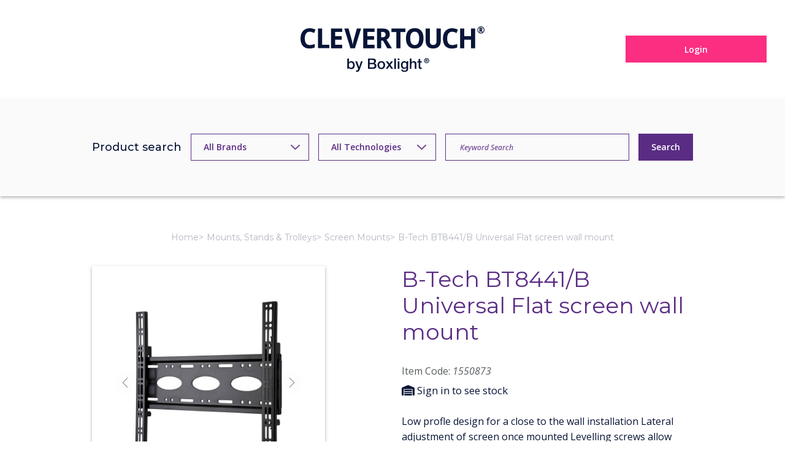

--- FILE ---
content_type: text/html; charset=utf-8
request_url: https://tools.clevertouch.com/mounts-stands-and-trolleys/screen-mounts/btech-bt8441-b-universal-flat-screen-wall-mount
body_size: 33049
content:


<!DOCTYPE html>
<html lang="en">
<head>
    <meta charset="UTF-8">
    <meta name="viewport" content="width=device-width, initial-scale=1.0">
    <!-- Bootstrap CSS -->
    <link href="/css/bootstrap.min.css?v=10.1" rel="stylesheet">
    <!-- Custom CSS -->
    <link rel="stylesheet" href="/css/style.css?v=1.2">
    <link href="/css/pie.css" rel="stylesheet" />
    <!-- jQuery JS - Load here so $ works reliably -->
    <script src="https://code.jquery.com/jquery-3.6.4.min.js"></script>
    <!-- Used for datepickers, etc -->
    <script src="https://code.jquery.com/ui/1.13.2/jquery-ui.js"></script>
    <link rel="stylesheet" href="https://code.jquery.com/ui/1.13.2/themes/base/jquery-ui.css">

    <link rel="canonical" href="/mounts-stands-and-trolleys/screen-mounts/btech-bt8441-b-universal-flat-screen-wall-mount" />
    <meta name="Description" content='B-Tech BT8441/B Universal Flat screen wall mount' />
    <meta name="Keywords" content='screen, btech, universal, screws, pole, mounting, mount, flat' />
    <meta name="Author" content='Clevertouch Ltd' />
    <meta name="Owner" content='Clevertouch Ltd' />
    <meta name="robots" content="INDEX,FOLLOW" />
    <meta http-equiv="cleartype" content="on" />
    <!--Open Graph Values-->
    <meta id="mpTitle" property="og:title" content=""></meta>
    <meta id="mpDescription" property="og:description" content=""></meta>
    <meta id="mpImage" property="og:image" content=""></meta>
    <meta id="mpURL" property="og:url" content=""></meta>

    <title>B-Tech BT8441/B Universal Flat screen wall mount // Clevertouch Tools</title>

    <link rel="apple-touch-icon" sizes="180x180" href="/images/apple-touch-icon.png">
	<link rel="icon" type="image/png" sizes="32x32" href="/images/favicon-32x32.png">
	<link rel="icon" type="image/png" sizes="16x16" href="/images/favicon-16x16.png">
	<link rel="icon" type="image/png" sizes="192x192" href="/images/android-chrome-192x192.png">
	<link rel="icon" type="image/png" sizes="512x512" href="/images/android-chrome-512x512.png">
	<link rel="manifest" href="/images/site.webmanifest">
	<link rel="mask-icon" href="/images/safari-pinned-tab.svg" color="#2b5797">
	<meta name="msapplication-TileColor" content="#2b5797">
	<meta name="theme-color" content="#ffffff">
</head>
<body id="hgcBody" class=" prod dept257 cat1057">
    <form name="form1" method="post" action="./btech-bt8441-b-universal-flat-screen-wall-mount" id="form1">
<div>
<input type="hidden" name="ScriptManager1_TSM" id="ScriptManager1_TSM" value="" />
<input type="hidden" name="__EVENTTARGET" id="__EVENTTARGET" value="" />
<input type="hidden" name="__EVENTARGUMENT" id="__EVENTARGUMENT" value="" />
<input type="hidden" name="__LASTFOCUS" id="__LASTFOCUS" value="" />
<input type="hidden" name="__VIEWSTATE" id="__VIEWSTATE" value="/[base64]/[base64]/VCPVarKDy+ezVQp92FaJt5s" />
</div>

<script type="text/javascript">
//<![CDATA[
var theForm = document.forms['form1'];
if (!theForm) {
    theForm = document.form1;
}
function __doPostBack(eventTarget, eventArgument) {
    if (!theForm.onsubmit || (theForm.onsubmit() != false)) {
        theForm.__EVENTTARGET.value = eventTarget;
        theForm.__EVENTARGUMENT.value = eventArgument;
        theForm.submit();
    }
}
//]]>
</script>


<script src="/WebResource.axd?d=h3_CKyKeh6Hrfpj0W13DJbem41PXRD3vFBp6pl1AX5fpgW1Z8C7L9httItyqJZNLFLbOm0jyfccLCNXZOFQ_kUCeAZrdg6cnqQ6oOsYbuXQ1&amp;t=638901807720898773" type="text/javascript"></script>

<link class='Telerik_stylesheet' type='text/css' rel='stylesheet' href='/WebResource.axd?d=4O0QGpFrhy_DcPJbYhhsDIjJ3JBWBsZ2phX5NCDMcpI4YFUD06p2OQ2o6PmJ5zJih8kz38IVL7Tmb74XxClMTXTMBdA4EDhx8YT3qxqdSNOQjSTuffw097YdDwr0Z5l9s7OYFvijfGFnerv0oVqAkQ2&amp;t=637144935000000000' />
<script src="/Telerik.Web.UI.WebResource.axd?_TSM_HiddenField_=ScriptManager1_TSM&amp;compress=1&amp;_TSM_CombinedScripts_=%3b%3bSystem.Web.Extensions%2c+Version%3d4.0.0.0%2c+Culture%3dneutral%2c+PublicKeyToken%3d31bf3856ad364e35%3aen-GB%3a64455737-15dd-482f-b336-7074c5c53f91%3aea597d4b%3ab25378d2%3bTelerik.Web.UI%2c+Version%3d2020.1.114.40%2c+Culture%3dneutral%2c+PublicKeyToken%3d121fae78165ba3d4%3aen-GB%3a2a883c61-eb2f-4e1b-9869-daa2e00f600e%3a16e4e7cd%3aed16cbdc%3a33715776%3af7645509%3a24ee1bba%3ac128760b%3a1e771326%3a88144a7a%3aeaae47ab" type="text/javascript"></script>
<script type="text/javascript">
//<![CDATA[
if (typeof(Sys) === 'undefined') throw new Error('ASP.NET Ajax client-side framework failed to load.');
//]]>
</script>

<div>

	<input type="hidden" name="__VIEWSTATEGENERATOR" id="__VIEWSTATEGENERATOR" value="CA0B0334" />
	<input type="hidden" name="__EVENTVALIDATION" id="__EVENTVALIDATION" value="/wEdACBmZAakcw9bD9f7s4XSCpjlzn+Nxz4GAisH9WC1s3fNKY74L2zauxhnwh8XKZ2Pb35tn10Fy0s7c+U97HsuH7mKFR2M+isWuknf6KoKbe/[base64]/QVc88P8pRPsT2aVMlo9hYUe+tMuXoUm2hZE2DIQYQo3MMCNolicQpAh167NJBaCELUNExECzU1c4pNUgFp5pJG2+f/3h9ApfPB5gNROUmMFfkDE0AjaNtf2Ll95Z6M05prGrOeQkmrwju8xl3FS4sb6aUK9mYcl3THwU9ATGPrK8rxLrqG15Km6Q7Excltk2Kvfyj3BT44pgYfv4a+6FQ46IdOk2dKQKpoQy8BXK6HyeLSncMd683FwwMWuGexzCt82gWbm9D+YM/ZrrUYlgqZPm8OysyNRAhXVrfZ1y7+YF7a30kEvQnRWaUd2duzH+tJM" />
</div>
        <script type="text/javascript">
//<![CDATA[
Sys.WebForms.PageRequestManager._initialize('ScriptManager1', 'form1', ['tctl00$rptMessagesPanel','','tctl02$ddlDeptsPlusCatsPanel','','tctl02$RadSearchBox1Panel','','tctl02$ddlBrandPanel','','tctl00_RadAjaxManager1SU',''], ['ctl00$rptMessages','','ctl02$ddlBrand','','ctl02$ddlDeptsPlusCats',''], [], 90, '');
//]]>
</script>

        <!-- 2020.1.114.40 --><div id="ctl00_RadAjaxManager1SU">
	<span id="ctl00_RadAjaxManager1" style="display:none;"></span>
</div>

        <noscript>
            <div id="no-js" class="top-bar">
                <div>
                    This website will not work correctly as <strong>you have disabled JavaScript</strong>. Please enable JavaScript to use our website.
                </div>
            </div>
        </noscript>

        <style>
            .top-bar {
                padding: 15px;
                color: #fff;
                background-color: #181b35;
            }
        </style>

        

        
<header>
        <div class="container">            
            <div class="menu">                
                
                
            </div>
            <a href="https://clevertouch.com" class="logo"><img src="/images/Clevertouch_by_Boxlight_Logo_Colour.svg" alt=""></a> 
            
            <a id="ctl00_hlLogin" class="btn btn-pink logout-btn" href="/login">Login</a>
                                 
          </div>
    </header>
    <!-- End Header -->


    <div class="RadAjaxPanel" id="ctl00_rptMessagesPanel">

</div>





        
<style>
    .search-field {
        width: 300px;
        background-color: var(--light-grey);
        padding: 0 0px;
        font-size: 12px;
        font-weight: 600;
    }

    @media(max-width:980px) {
        .search-field {
            width: 90%;
        }
    }

    @media(max-width:594px) {
        .search-field {
            width: 100%;
        }
    }

    .rsbInput {
        height: 42.4px !important;        
    }

    .rsbInput::placeholder {       
        font: inherit;
    }

    .rsbInner {
        border: 0.75px solid var(--primary) !important;
        border-color: var(--primary) !important;
        
        color: var(--primary) !important;
        padding: 0 calc(var(--input-padding)* 2) 0 var(--input-padding) !important;        
    }

    .rsbSlide {
  margin-top: 12px;
  max-width: 665px;
  background: white;
  padding: 5px 0;
  margin: 2px 0 0;
  border: 1px solid rgba(0, 0, 0, 0.15);
  border-radius: 4px;
  box-shadow: 0 6px 12px rgba(0, 0, 0, 0.175);
  background-clip: padding-box;
  border-top-right-radius: 0;
  border-top-left-radius: 0;
  margin-right: 10px;
}
.rsbSlide .rsbPopup {
  padding: 0 !important;
  border: 0 !important;
  width: 450px;
}
.rsbSlide .rsbPopup .rsbListItem {
  background-color: white;
  border-bottom: dashed 1px #c0c0c0;
}
.rsbSlide .rsbPopup .rsbListItemHovered {
  background-color: #eaeaea;
  cursor: pointer;
}
.rsbSlide .rsbPopup .search-panel-item {
  padding: 10px;
}
.rsbSlide .rsbPopup .search-panel-item:before,
.rsbSlide .rsbPopup .search-panel-item:after {
  content: " ";
  display: table;
}
.rsbSlide .rsbPopup .search-panel-item:after {
  clear: both;
}
.rsbSlide .rsbPopup .search-panel-item:before,
.rsbSlide .rsbPopup .search-panel-item:after {
  content: " ";
  display: table;
}
.rsbSlide .rsbPopup .search-panel-item:after {
  clear: both;
}
.rsbSlide .rsbPopup .search-panel-item .search-panel-img {
  float: left;
  margin-right: 15px;
}
.rsbSlide .rsbPopup .search-panel-item .search-panel-img img {
  max-width: 100%;
}
.rsbSlide .rsbPopup .search-panel-item .search-panel-title small {
  color: #777777;
  display: block;
}
@media (max-width: 425px) {
  .rsbSlide .rsbPopup {
    width: 310px;
  }
}
    
</style>
<section class="search-section">
    <div class="container">
        <div class="row align-items-center justify-content-center">
            <div class="col-md-auto">
                <p class="fs-lg secondary-font fw-medium">Product search</p>
            </div>
            <div class="col-sm">
                <div class="RadAjaxPanel" id="ctl02_ddlBrandPanel">
	<select name="ctl02$ddlBrand" onchange="javascript:setTimeout(&#39;__doPostBack(\&#39;ctl02$ddlBrand\&#39;,\&#39;\&#39;)&#39;, 0)" id="ctl02_ddlBrand" class="select-primary">
		<option selected="selected" value="-1">All Brands</option>
		<option value="3934">B-Tech</option>
		<option value="2590">Clevertouch</option>
		<option value="6378">Conen</option>
		<option value="6124">Roth</option>
		<option value="2578">Sahara</option>

	</select>
</div>
            </div>
            <div class="col-sm">
                <div class="RadAjaxPanel" id="ctl02_ddlDeptsPlusCatsPanel">
	<select name="ctl02$ddlDeptsPlusCats" onchange="javascript:setTimeout(&#39;__doPostBack(\&#39;ctl02$ddlDeptsPlusCats\&#39;,\&#39;\&#39;)&#39;, 0)" id="ctl02_ddlDeptsPlusCats" class="select-primary">
		<option selected="selected" value="">All Technologies</option>
		<option value="c1052">Active Speakers</option>
		<option value="d256">Audio Solutions</option>
		<option value="c1060">Bracket &amp; Mount Accessories</option>
		<option value="c1061">Cable Kits</option>
		<option value="c1086">Collaboration Solutions</option>
		<option value="c1029">Commercial Displays</option>
		<option value="d258">Connectivity</option>
		<option value="d250">Digital Signage</option>
		<option value="c1022">Interactive Accessories</option>
		<option value="d249">Interactive Technologies</option>
		<option value="d251">Large Format Displays</option>
		<option value="c1015">Large Format Interactive Displays</option>
		<option value="c1058">Mechanical Lifts</option>
		<option value="d257">Mounts, Stands &amp; Trolleys</option>
		<option value="c1056">Projector Mounts</option>
		<option value="d265">Room Booking</option>
		<option value="c1101">Room Booking Panels</option>
		<option value="c1057">Screen Mounts</option>
		<option value="c1026">Signage Players</option>
		<option value="c1027">Signage Solutions</option>
		<option value="c1055">Trolleys and Stands</option>
		<option value="c1075">Whiteboard / Interactive Board Mounts</option>

	</select>
</div>
            </div>
            <div class="col-lg-auto">
                <div class="search-form">
                    <div class="row">
                        <div class="col-sm">
                            <div class="RadAjaxPanel" id="ctl02_RadSearchBox1Panel">
	<div id="ctl02_RadSearchBox1" class="RadSearchBox RadSearchBox_Default search-field">
		<span class="rsbInner"><input class="rsbInput radPreventDecorate rsbEmptyMessage" type="text" value="Keyword Search" name="ctl02_RadSearchBox1" id="ctl02_RadSearchBox1_Input" /></span><div class="rsbSlide" style="display:none;">
			<div class="rsbPopup rsbPopup_Default">

			</div>
		</div><input id="ctl02_RadSearchBox1_ClientState" name="ctl02_RadSearchBox1_ClientState" type="hidden" />
	</div>
</div>
                            <!--
                            <input type="text" class="form-control" placeholder="Keyword Search">-->
                        </div>
                        <div class="col-sm-auto">
                            <input type="submit" name="ctl02$lbSearch" value="Search" id="ctl02_lbSearch" class="btn btn-primary" />
                        </div>
                    </div>
                </div>
            </div>
        </div>
    </div>
</section>
<!-- End Search Section -->




        <main>
            
<style>
    @media (max-width: 725px) {
        .breadcrumb {
            display: none;
        }
    }

</style>
<section>
    <div class="container">
        <div class="pb-gutter">
            <ol class="breadcrumb">
                <li class='breadcrumb-item'><a href='https://tools.clevertouch.com/' target='' title='Go to the Homepage'>Home</a></li><li class='breadcrumb-item'><a href='/mounts-stands-and-trolleys' target='' title=''>Mounts, Stands & Trolleys</a></li><li class='breadcrumb-item'><a href='/mounts-stands-and-trolleys/screen-mounts' target='' title=''>Screen Mounts</a></li><li class='breadcrumb-item active'>B-Tech BT8441/B Universal Flat screen wall mount</li>
            </ol>
        </div>
    </div>
</section>

            
            
<section>
    <div class="container">
        <div class="single-product">
            <div class="single-product-block">
                <div class="row">
                    <div class="col-lg-6">
                        <figure>
                            <div id="carousel" class="carousel slide" data-bs-ride="carousel">
                                
                                        <div class="carousel-indicators">
                                    
                                        <button type="button" data-bs-target="#carousel" data-bs-slide-to="0" class="active" aria-current="true" aria-label="Slide"></button>
                                    </div>
                                
                                        <div class="carousel-inner">
                                    
                                        <div class="carousel-item active">
                                            <img class='d-block w-100' src="https://tools.clevertouch.com/UsedImages/Product_bt8441-2-3300-3000.jpg" alt="Gallery Photo" title="" border="0"/>
                                        </div>
                                    
                                        </div>
                                <button class="carousel-control-prev" type="button" data-bs-target="#carousel" data-bs-slide="prev">
                                    <span class="carousel-control-prev-icon" aria-hidden="true"></span>
                                    <span class="visually-hidden">Previous</span>
                                </button>
                                        <button class="carousel-control-next" type="button" data-bs-target="#carousel" data-bs-slide="next">
                                            <span class="carousel-control-next-icon" aria-hidden="true"></span>
                                            <span class="visually-hidden">Next</span>
                                        </button>
                                    
                            </div>
                        </figure>
                    </div>

                    <div class="col-lg-6">
                        <article>
                            <h2 class="primary">
                                B-Tech BT8441/B Universal Flat screen wall mount</h2>
                            <p class="align-text-bottom text-muted mb-2">
                                Item Code: <em>
                                    1550873</em>
                            </p>
                            <div class="stock">
                                <i class='fas fa-warehouse'></i>&nbsp;Sign in to see stock
                            </div>
                            <br />
                            <!-- Description 
                            <p class="fw-semibold fs-lg mb-10">Description</p>-->
                            <p id="ctl04_Description" class="description"><p>Low profle design for a close to the wall installation
Lateral adjustment of screen once mounted
Levelling screws allow adjustment of screen height
Compatible with B-Tech's collar and pole system for pole mounting screens
Security locking screws help prevent unauthorised removal of screens
Simple ‘hook-on’ installation
All mounting hardware included</p>
</p>
                            <!-- YouTube -->
                            


                            

                            
                            
                            

                        </article>
                    </div>
                </div>
            </div>
            <div class="single-product-block">
                <div class="row">
                    <div class="col-lg-6">
                        <!-- Support -->
                        

                        <!-- Resources -->
                        
                                <p class="fw-semibold fs-lg mb-20 primary">Spec sheets & flyers</p>
                                <p class="mb-20  align-items-center">
                            
                                <a id="ctl04_rptResources_ctl01_hlResource" title="Click to Download" class="download text-color" href="../../UploadedSpecSheets/BT8441SpecSheet.pdf" target="_blank"><i class='fa fa-download'></i> BT8441SpecSheet.pdf</a><br />
                            
                                </p>
                            

                        

                        
                    </div>
                    <div class="col-lg-6">
                        <div class="product-details">
                            <p id="ctl04_litWDTitle" class="product-detail-header">Weight &amp; Dimensions</p>
                            <ul>
                                
                                
                                <li id="ctl04_pnlBoxedWeight">
                                    <p class="fw-semibold">Boxed Weight</p>
                                    <p>3.04 kg</p>
                                </li>
                                <li id="ctl04_pnlBoxed">
                                    <p class="fw-semibold">Boxed Dimensions</p>
                                    <p>H 42 mm x W 166 mm x D 535 mm</p>
                                </li>
                                
                                
                            </ul>
                            <p class='product-detail-header'>Warranty</p><ul><li><p class='fw-semibold'>Warranty UK Mainland</p><p>10 years RTB</p></li></ul><p class='product-detail-header'>Other Features</p><ul><li><p class='fw-semibold'>Brand</p><p>B-Tech</p></li></ul><p class='product-detail-header'>Flat Panel Wall Mounts</p><ul><li><p class='fw-semibold'>Recommended Screen Size</p><p>39-55 "</p></li><li><p class='fw-semibold'>Max Screen Weight</p><p>80 kg</p></li></ul>
                        </div>
                    </div>
                </div>
            </div>
            <div class="row">
                
            </div>
        </div>
    </div>
</section>




            
            
            <!-- End Section -->
        </main>
        <!-- End Main -->

        
<footer>
			<div class="footer">
				<div class="footer__upper">
					<div class="container">
						<div class="row">
							<div class="col-sm-2">
								<div class="footer__upper__nav">
									<h6>MARKETING RESOURCES</h6>
									<nav>
										<ul>
											<li><a href="https://portal.clevertouch.com/product">Search by products</a></li>
											<li><a href="https://portal.clevertouch.com/sector">Search by sectors</a></li>
											<li><a href="https://portal.clevertouch.com/all-files">Search all files</a></li>
											<li><a href="https://portal.clevertouch.com/Brand-Tool-Kit">Brand Tool Kit</a></li>
											<li><a href="https://portal.clevertouch.com/your-profile">Branded Company Profile</a></li>
										</ul>
									</nav>
								</div>
							</div>
							<div class="col-sm-2">
								<div class="footer__upper__nav">
									<h6>TOOLS</h6>
									<nav>
										<ul>
											<li><a href="https://tools.clevertouch.com/projectlogs">Log an opportunity</a></li>
											<li><a href="https://tools.clevertouch.com/info">Download Firmware</a></li>
											<li><a href="https://tools.clevertouch.com/info">Warranty Checker</a></li>
											<li><a href="https://tools.clevertouch.com/products">Product Store</a></li>											
											<li><a href="https://tools.clevertouch.com/target">Targets</a></li>
											<li><a href="https://tools.clevertouch.com/datafeeds">Data Feeds</a></li>											
											<li><a href="https://tools.clevertouch.com/customerdetailsedit">Company Details</a></li>
										</ul>
									</nav>
								</div>
							</div>
							<div class="col-sm-2">
								<div class="footer__upper__social">
									<h6>FOLLOW US</h6>
									<p>
										<a href="https://www.youtube.com/c/Clevertouch" target="_blank"><img src="https://clevertouch.com/assets_frontend/ct/Youtube.svg"> YouTube</a>
									</p>
									<p>
										<a href="https://www.facebook.com/clevertouch/" target="_blank"><img src="https://clevertouch.com/assets_frontend/ct/facebook%20with%20circle.svg"> Facebook</a>
									</p>
									<p>
										<a href="https://twitter.com/myClevertouch" target="_blank"><img src="https://clevertouch.com/assets_frontend/ct/twitter%20with%20circle.svg"> Twitter</a>
									</p>
									<p>
										<a href="https://www.linkedin.com/company/clevertouch-touchscreens/" target="_blank"><img src="https://clevertouch.com/assets_frontend/ct/linkedin.svg"> Linkedin</a>
									</p>
									<p>
										<a href="https://www.instagram.com/MyClevertouch/" target="_blank"><img src="https://clevertouch.com/assets_frontend/ct/instagram-ctt-.svg"> Instagram</a>
									</p>
								</div>
							</div>
							<div class="col-sm-3 col-xl-2">
								<div class="footer__upper__actions">
									<h6>GET IN TOUCH</h6>
									<p><a class="btn w-100 btn-pink" href="https://www.clevertouch.com/contact-us">Contact us</a></p>
									<h6>JOIN OUR NEWSLETTER LIST</h6>
									<p><a class="btn w-100 btn-teal" href="https://www.clevertouch.com/newsletter">Sign up</a></p>
								</div>
							</div>
							<div class="col-sm-3 offset-sm-0 offset-xl-1">
								<div class="footer__upper__logo-accreditations">
									<img class="footer__upper__logo" src="https://www.clevertouch.com/assets_frontend/ct/Clevertouch%20by%20Boxlight_Logo_White.svg" alt="Clevertouch Reseller Portal logo">

									<div class="footer__upper__accreditations">
										<p class="mb-2">
											<img alt="ISO 9001 / 14001 ISO/IEC27001" style="max-width:100%;" width="232" src="https://www.clevertouch.com/files/library/svgs/footer/BSI_ISO%20Logo_White.svg">
										</p>
										<p class="mb-2"><img alt="Cyber essentials compliant" style="max-width:100%;" width="48" src="https://www.clevertouch.com/files/library/images/footer/Cyber%20Essentials_logo_Footer_01.webp"></p>
										<h2 class="mb-2" style="color:#e5da31">Need to talk to us?</h2>
										<h4 style="color: rgb(255, 255, 255);">Call us on: 020&nbsp;8319&nbsp;7700.</h4>
									</div>
								</div>
							</div>
						</div>
					</div>
				</div>
				<div class="footer__lower">
					<div class="container">
						<div class="footer__lower__content">
							<p class="text-white">
								UK VAT Number: GB 299 4892 75
							</p>
							<p class="text-white">
								Registered Address: Unit 4, Blueprint, Church Manorway, Erith, Kent, DA8 1DG, United Kingdom
							</p>
							<p class="text-white">
								Clevertouch is a registered trademark. Registration number 01589671.
							</p>							
							<p class="text-white">
								Sahara Presentation Systems Limited, a division of Boxlight Corporation. © 2021 Clevertouch All rights reserved | <a href="https://www.clevertouch.com/terms-and-conditions">Terms of Use</a> | <a href="https://www.clevertouch.com/clevertouch-technologies-privacy-policy">Privacy Policy</a> | <a href="https://www.clevertouch.com/clevertouch-technologies-cookies-policy">Cookies Policy</a> | <a href="https://www.clevertouch.com/about/security/data-processing-addendum">Data Processing Addendum</a> | <a href="https://www.clevertouch.com/slaverypolicy">Modern Slavery Policy</a>
							</p>			
						</div>
					</div>
				</div>
			</div>
		</footer>







        <!-- Bootstrap JS -->
        <script src="/js/bootstrap.bundle.min.js"></script>
        <!-- Fontawesome Icons JS -->
        <script src="/js/all.min.js"></script>
        <!-- Custom JS -->
        <script src="/js/index.js"></script>

        
        <!-- Google Analytics -->
        
    

<script type="text/javascript">
//<![CDATA[
window.__TsmHiddenField = $get('ScriptManager1_TSM');Sys.Application.add_init(function() {
    $create(Telerik.Web.UI.RadAjaxManager, {"_updatePanels":"","ajaxSettings":[{InitControlID : "ctl00_rptMessages",UpdatedControls : [{ControlID:"ctl00_rptMessages",PanelID:""}]},{InitControlID : "ctl02_ddlBrand",UpdatedControls : [{ControlID:"ctl02_ddlDeptsPlusCats",PanelID:""},{ControlID:"ctl02_RadSearchBox1",PanelID:""}]},{InitControlID : "ctl02_ddlDeptsPlusCats",UpdatedControls : [{ControlID:"ctl02_ddlBrand",PanelID:""},{ControlID:"ctl02_RadSearchBox1",PanelID:""}]}],"clientEvents":{OnRequestStart:"",OnResponseEnd:""},"defaultLoadingPanelID":"","enableAJAX":true,"enableHistory":false,"links":[],"styles":[],"uniqueID":"ctl00_RadAjaxManager1","updatePanelsRenderMode":1}, null, null, $get("ctl00_RadAjaxManager1"));
});

var callBackFrameUrl='/WebResource.axd?d=TSyDgmrJgdvBgCQ6HNiinNPPKHhVhWSHCDV5Mo7P4jSa5hoBzqeIy5P0J8ECXroLuIkkr20qSaVZXP5-sFLXME51ib_S9FRpBD2qtaINSkk1&t=638901807720898773';
WebForm_InitCallback();Sys.Application.add_init(function() {
    $create(Telerik.Web.UI.RadSearchBox, {"_emptyMessage":"Keyword Search","_postBackOnSearch":true,"_postBackReference":"__doPostBack(\u0027ctl02$RadSearchBox1\u0027,\u0027arguments\u0027)","_showAllResultsText":"Show All Results","_showSearchButton":false,"_skinName":"Default","_uniqueId":"ctl02$RadSearchBox1","clientStateFieldID":"ctl02_RadSearchBox1_ClientState","dropDownHeight":"400px"}, null, null, $get("ctl02_RadSearchBox1"));
});
//]]>
</script>
</form>
</body>
</html>


--- FILE ---
content_type: text/css
request_url: https://tools.clevertouch.com/css/style.css?v=1.2
body_size: 12366
content:
/* Import Styles */
@import url('./base.css');
@import url('./typography.css');
@import url('./color.css');
@import url('./component.css');

/* Variable */
:root{

    /* Header */
    --header-height:16rem;

}
@media(width < 1200px){
    :root{

        /* Header */
        --header-height:14rem;
    
    }
}
@media(width < 992px){
    :root{

        /* Header */
        --header-height:10rem;
    
    }
}

.price {
    font-family: 'Inter', -apple-system, BlinkMacSystemFont, system-ui, sans-serif;
    display: block;
    align-items: baseline;
    margin: 1rem 0;
    font-size: 2.0rem;   
    font-weight: 600;    
    line-height: 1;
}

.stock {
    display: block;
    align-items: center;
    margin-top: 0.5rem;
    font-size: 1.7rem;    
    font-weight: 400;
}


.form-actions {
    border-top: 0.20rem solid var(--secondary);
    padding-top: 1rem;
}

/* Header - Start */
header{min-height: var(--header-height); background-color: white; padding: calc(var(--gutter) / 2) 0; position: relative; z-index: 999; display: flex; align-items: center;} 
header .container{display: flex; flex-direction: column; align-items: center; justify-content: center; gap: calc(var(--gutter) / 2);}
header .logo img{width: 300px; max-width: 30.9rem;}
header .logout-btn{position: absolute; right: var(--gutter); top: 50%; transform:translateY(-50%); min-width: 23rem;}
header .portal-btn{position: absolute; left: var(--gutter); top: 50%; transform:translateY(-50%); min-width: 23rem;}
@media(width < 1200px){
    header .logo img{max-width: 25rem;}
}
@media(width < 992px){
    header .logo img{max-width: 20rem;}
    header .logout-btn{min-width: auto;}
    header .portal-btn{min-width: auto;}
}
@media(width < 576px){
    header .logout-btn{position: static; transform: none;}
    header .portal-btn{position: static; transform: none;}
}
/* Header - End */

/* Search - Start */
.search-section{min-height: 16rem; background-color: var(--light-grey); box-shadow: var(--box-shadow); padding: var(--gutter) 0; display: flex; align-items: center;}
.search-section .row{--bs-gutter-x:calc(var(--gutter) / 2); --bs-gutter-y:calc(var(--gutter) / 2);}
.search-section select{width: 100%; background-color: var(--light-grey);}
.search-form .form-control{min-width: 35rem;}
.search-form .btn{width: 100%;}
@media(width < 1200px){
    .search-form .form-control{min-width: 25rem;}
}
/* Search - End */

/* Main - Start */
main{padding: 6rem 0;}
/* Main - End */

/* Footer - Start */
footer{background-color: var(--tertiary); padding: 7rem 0;}
footer .container{max-width: 100%;}
.social-media{max-width: 21rem;}
.social-media > p{color: white; font-weight: 700; font-size: var(--fs-sm); text-transform: uppercase; line-height: 1; padding-bottom: 1rem; border-bottom: .1rem solid #1CACA9;}
.social-media > p:not(:last-child){margin-bottom: 1rem;}
.social-media ul li{display: flex;}
.social-media ul li:not(:last-child){margin-bottom: 1rem;}
.social-media ul li a{display: flex; align-items: center; gap: .5rem; line-height: 1; font-size: var(--fs-sm); color: white;}
.social-media ul li a span{display: grid; place-items: center; width: 2.4rem; height: 2.4rem; background-color: white; border-radius: 100%; color: var(--text-color); font-size: var(--fs-sm);}
.footer-logo img{max-width: 37rem;}
.social-media ul li a, .social-media ul li a span{transition: all 150ms linear;}
.social-media ul li a:hover{color: var(--secondary);}
.social-media ul li a:hover span{background-color: var(--secondary); color: white;}
@media(width < 992px){
    .footer-logo img{max-width: 30rem;}
}
@media(width < 768px){
    .footer-logo img{max-width: 25rem;}
}
@media(width < 576px){
    .footer-logo img{max-width: 20rem;}
    .social-media{max-width: 100%;}
}
/* Footer - End */

/* Single Product - Start */
.single-product-block:not(:last-child){margin-bottom: 4rem;}
.single-product figure{max-width: 38rem; aspect-ratio: 1; background-color: white; padding: var(--gutter); box-shadow: var(--box-shadow); display: grid; place-items: center;}
.single-product figure img{max-width: 100%; max-height: 100%;}
.single-product article h2:not(:last-child){margin-bottom: var(--gutter);}
.download{display: inline-flex; align-items: center; gap: 1rem;}
.download img{width: 2.8rem;}
.product-detail-header{display: flex; align-items: center; padding: 1rem 2rem; color: white; font-weight: 600; background-color: var(--tertiary); min-height: 6rem;}
.product-details ul li{display: flex; align-items: center; flex-wrap: wrap; gap: .5rem 1rem; min-height: 6rem; padding: 1rem 2rem; border-bottom: .1rem solid rgba(var(--text-color-rgb), 20%);}
.product-details ul li > :first-child{min-width: 40%;}
@media(width < 576px){
    .download{font-size: var(--fs-xs);}
    .download img{width: 2rem;}
    .product-details ul li{flex-direction: column; align-items: flex-start;}
    .product-details ul li > :first-child{min-width: auto;}
}
/* Single Product - End */

/* Products - Start */
.products{position: relative;}
.products > .row{--bs-gutter-x:calc(var(--gutter) * 2); --bs-gutter-y:calc(var(--gutter) * 2);}
.product-filter{max-width: 24rem;}
.product-filter-list li:not(:last-child){margin-bottom: 1.5rem;}
.filter-form .row{--bs-gutter-x:var(--gutter); --bs-gutter-y:calc(var(--gutter) * .5);}
.filter-form{background-color: #FAFAFA; padding: 2rem; box-shadow: var(--box-shadow);}
.filter-form-item{display: flex; align-items: center; gap: 0 1rem;}
.filter-form-item p{font-family: var(--secondary-font); font-size: var(--fs-sm);}
.product-filter-sidebar{position: relative;}
.sidebar-close{position: absolute; right: 0; top: 0; width: 30px; aspect-ratio: 1; background-color: var(--secondary); z-index: 9; color: white;}
.filter-toggle{display: inline-flex; align-items: center; gap: 1rem; background: none; color: var(--secondary);}
.filter-toggle i, .filter-toggle svg{font-size: var(--h5); display: block;}
@media(width < 992px){
    .product-filter-sidebar{position: absolute; left: 0; top: 0; background-color: white; height: 100%; overflow-y: auto; padding-top: var(--gutter); padding-bottom: var(--gutter); z-index: 99; max-width: calc(24rem + (var(--gutter) * 2)); box-shadow: var(--box-shadow); transition: all 150ms linear; transform: translateX(-150%);}
    .product-filter-sidebar.active{transform: translateX(0);}
    .product-filter .checkbox label span{font-size: var(--fs-sm);}
}

.product-list li{padding: var(--gutter) 0; border-bottom: .1rem solid rgba(var(--text-color-rgb), 20%);}
.product figure{background-color: white; box-shadow: var(--box-shadow); width: 21rem; aspect-ratio: 1; padding: calc(var(--gutter) / 2); display: grid; place-items: center;} 
.product figure img{max-width: 100%; max-height: 100%;}
.product article > :not(:last-child){margin-bottom: 1.5rem;}
.findout-more_btn{font-weight: 600; color: black; white-space: nowrap; display: inline-flex; align-items: center; gap: 1rem 1rem; min-height: 3.4rem; border-bottom: .1rem solid black;}
.findout-more_btn img{width: 4.3rem;}

.rebate-block{padding: var(--gutter) 0;}
.rebate-block:first-child{padding-top: 0;}
.rebate-block:last-child{padding-bottom: 0;}
.rebate-block:not(:last-child){border-bottom: .1rem solid #D8D8D8;}
.important-note-section{padding: calc(var(--gutter) * 2) 0; border-bottom: .2rem solid var(--primary);}
.important-note-section h6{color: white;}
.chart-icons{display: flex; align-items: center; justify-content: space-evenly; gap: 1rem;}
img.chart{max-width: 25rem; margin-inline: auto; display: block;}

.menu{position: absolute; left: var(--gutter); top: 50%; transform:translateY(-50%);}
.nav-toggle{width: 4rem; height: 4rem; background-color: var(--primary);  display: grid; place-items: center; cursor: pointer;}
.menu nav{position: absolute; left: 0; top: 100%; display: none;}

#ctl00_nav ul li {
    display: flex;
}

    #ctl00_nav ul li a {
        display: flex;
        align-items: center;
        min-width: 100%;
        gap: 1rem;
        white-space: nowrap;
        font-family: var(--secondary-font);
        font-size: var(--fs-sm);
        line-height: 1;
        padding: 1rem 1.5rem;
        background-color: var(--primary);
        color: white;
    }

        #ctl00_nav ul li a:hover {
            background-color: var(--pink);
        }


@media(width < 576px){
    .menu{left: 0; top: 0; transform: none;}
}

/* Defining variables as CSS custom properties */
:root {
    --gray-500: #979797;
    --teal: #1caca9;
    --indigo-ct: #081537;
    --font-family-sans-serif: 'Open Sans', sans-serif, "Apple Color Emoji", "Segoe UI Emoji", "Segoe UI Symbol", "Noto Color Emoji";
    --white: #ffffff;
}

/* All selectors scoped to be within footer tag */
footer .footer {
    background-color: var(--indigo-ct);
    padding-top: 58px;
}

    footer .footer a {
        text-decoration: none;
    }

footer .footer__upper {
    font-size: 14px;
    padding-bottom: 50px;
}

/* Media query for small devices */
@media (min-width: 576px) and (max-width: 767.98px) {
    footer .footer__upper {
        font-size: 11.5px;
    }
}

footer .footer__upper,
footer .footer__upper a,
footer .footer__upper a:hover,
footer .footer__upper a:focus {
    color: var(--white);
}

    footer .footer__upper a:hover,
    footer .footer__upper a:focus {
        text-decoration: underline;
    }

    footer .footer__upper h6 {
        font-family: var(--font-family-sans-serif);
        font-size: 14px;
        font-weight: bold;
        position: relative;
        padding-bottom: 6px;
        margin-bottom: 14px;
    }

        footer .footer__upper h6:after {
            content: ' ';
            position: absolute;
            display: block;
            background-color: var(--teal);
            height: 1px;
            left: 0;
            right: 0;
            bottom: 0;
        }

footer .footer__upper__logo-accreditations {
    min-height: 100%;
    display: flex;
    flex-direction: column;
    justify-content: space-between;
    align-items: center;
}

footer .footer__upper__logo {
    width: 217px;
    max-width: 100%;
}

/* Media query for small devices and down */
@media (max-width: 767.98px) {
    footer .footer__upper__logo {
        margin-bottom: 27px;
    }
}

footer .footer__upper__accreditations .h2,
footer .footer__upper__accreditations h2 {
    font-size: 24px;
}

footer .footer__upper__accreditations .h4,
footer .footer__upper__accreditations h4 {
    font-size: 20px;
}

.footer__upper__social p a {
    line-height: 2; /* or whatever value you want */
}

footer .footer__upper__social img {
    width: 19px;
    margin-right: 8px;
}


footer .footer__upper__social p {
    font-size: 14px !important;
}

@media (max-width: 767.98px) {
    footer .footer__upper__social {
        margin-bottom: 27px;
    }
}

@media (max-width: 767.98px) {
    footer .footer__upper__nav {
        margin-bottom: 27px;
    }
}

footer .footer__upper__nav ul {
    padding: 0;
    margin: 0;
    list-style: none;
}

    footer .footer__upper__nav ul li {
        display: block;
    }

        footer .footer__upper__nav ul li a {
            display: block;
            color: var(--white);
        }

        footer .footer__upper__nav ul li + li {
            margin-top: 10px;
        }

footer .footer__upper__actions * + h6,
footer .footer__upper__actions * + .h6 {
    margin-top: 40px;
}

@media (max-width: 575.98px) {
    footer .footer__upper__actions {
        margin-bottom: 40px;
    }
}

footer .footer__lower {
    border-top: var(--gray-500) solid 1px;
    padding-top: 14px;
    padding-bottom: 14px;
}

footer .footer__lower__content {
    font-size: 12px !important;
}

    footer .footer__lower__content p {
        margin-bottom: .5rem;
        font-size: 12px !important;
    }

        footer .footer__lower__content p:last-child {
            margin-bottom: 0;
        }

    footer .footer__lower__content,
    footer .footer__lower__content a,
    footer .footer__lower__content a:hover,
    footer .footer__lower__content a:focus {
        color: var(--white);
    }

        footer .footer__lower__content a:hover,
        footer .footer__lower__content a:focus {
            text-decoration: underline;
        }

--- FILE ---
content_type: text/css
request_url: https://tools.clevertouch.com/css/pie.css
body_size: 1670
content:
@import url(https://fonts.googleapis.com/css?family=Lato:700);

#percent {
    display: block;
    width: 160px;
    border: 1px solid #CCC;
    border-radius: 5px;
    margin: 50px auto 20px;
    padding: 10px;
    color: #fb2e82;
    font-family: "Lato", Tahoma, Geneva, sans-serif;
    font-size: 35px;
    text-align: center;
}

#donut {
    display: block;
    margin: 0px auto;
    color: #fb2e82;
    font-size: 20px;
    text-align: center;
}


.donut-size {
    font-size: 12em;
}

.pie-wrapper {
    position: relative;
    width: 1em;
    height: 1em;
    margin: 0px auto;
}

    .pie-wrapper .pie {
        position: absolute;
        top: 0px;
        left: 0px;
        width: 100%;
        height: 100%;
        clip: rect(0, 1em, 1em, 0.5em);
    }

    .pie-wrapper .half-circle {
        position: absolute;
        top: 0px;
        left: 0px;
        width: 100%;
        height: 100%;
        border: 0.1em solid #fb2e82;
        border-radius: 50%;
        clip: rect(0em, 0.5em, 1em, 0em);
    }

    .pie-wrapper .right-side {
        transform: rotate(0deg);
    }

    .pie-wrapper .label {
        position: absolute;
        top: 0.52em;
        right: 0.4em;
        bottom: 0.4em;
        left: 0.4em;
        display: block;
        background: none;
        border-radius: 50%;
        color: #181b35;
        font-size: 0.25em;
        line-height: 2.6em;
        text-align: center;
        cursor: default;
        z-index: 2;
    }

    .pie-wrapper .smaller {
        padding-bottom: 20px;
        color: #181b35;
        font-size: 0.45em;
        vertical-align: super;
    }

    .pie-wrapper .shadow {
        width: 100%;
        height: 100%;
        border: 0.1em solid #181b35;
        border-radius: 50%;
    }


--- FILE ---
content_type: text/css
request_url: https://tools.clevertouch.com/css/typography.css
body_size: 1993
content:
/* Import Fonts */
@import url("https://fonts.googleapis.com/css2?family=Open+Sans:ital,wght@0,300..800;1,300..800&display=swap");
@import url("https://fonts.googleapis.com/css2?family=Montserrat:ital,wght@0,100..900;1,100..900&display=swap");

html {
  font-size: 62.5%;
} /* 1rem == 10px */

/* Varibale */
:root {
  /* Font Family */
  --font-family: "Open Sans", sans-serif;
  --secondary-font: "Montserrat", sans-serif;

  /* Font Size */
  --font-size: 1.6rem;
  --fs-lg: calc(var(--font-size) + 0.2rem);
  --fs-sm: calc(var(--font-size) - 0.2rem);
  --fs-xs: calc(var(--font-size) - 0.4rem);

  /* Headding */
  --h2: 3.6rem;
  --h5: 2.4rem;
  --h6: 2rem;
}
@media(width < 1200px){
    :root {

        /* Headding */
        --h2: 3.2rem;
        --h5: 2.2rem;

    }
}
@media(width < 992px){
    :root {

        /* Headding */
        --h2: 2.8rem;
        --h5: 2rem;
        --h6: 1.8rem;

    }
}
@media(width < 768px){
    :root {

        /* Headding */
        --h2: 2.6rem;
        --h5: 1.8rem;
        --h6: 1.6rem;

    }
}

/* Font Family */
.font-family {
  font-family: var(--font-family);
}
.secondary-font {
  font-family: var(--secondary-font);
}

/* Font Size */
.font-size {
  font-size: var(--font-size);
}
.fs-lg {
  font-size: var(--fs-lg);
}
.fs-sm {
  font-size: var(--fs-sm);
}
.fs-xs {
  font-size: var(--fs-xs);
}

/* Font Weight */
.fw-light {
  font-weight: 300;
}
.fw-regular {
  font-weight: 400;
}
.fw-medium {
  font-weight: 500;
}
.fw-semibold {
  font-weight: 600;
}
.fw-bold {
  font-weight: 700;
}
.fw-extrabold {
  font-weight: 800;
}
.fw-black {
  font-weight: 900;
}

/* Headding */
h1, h2, h3, h4, h5, h6{font-family: var(--secondary-font); font-weight: normal;}
h2{font-size: var(--h2); line-height: 1.2;}
h5{font-size: var(--h5); line-height: 1.2;}
h6{font-size: var(--h6); line-height: 1.3;}

body {
  font-family: var(--font-family);
  font-size: var(--font-size);
  line-height: 1.6;
  color: var(--text-color);
}

p {
  font-size: var(--font-size);
  line-height: 1.6;
  color: var(--text-color);
}


--- FILE ---
content_type: text/css
request_url: https://tools.clevertouch.com/css/color.css
body_size: 761
content:
/* Variable */
:root {
  /* Colors */
  --primary: #5b2c84;
  --primary-rgb: 91, 44, 132;
  --secondary: #00b1b0;
  --tertiary: #091537;
  --light-grey: #fafafa;
  --text-color: #091537;
  --text-color-rgb: 9, 21, 55;
  --border-color: #c8c8c8;
  --pink: #fb2e82;
}

/* Colors */
.primary {
  color: var(--primary);
}
.secondary {
  color: var(--secondary);
}
.tertiary {
  color: var(--tertiary);
}
.light-grey {
  color: var(--light-grey);
}
.text-color {
  color: var(--text-color);
}
.pink {
  color: var(--pink);
}

/* Background Colors */
.primary-bg {
  background-color: var(--primary);
}
.secondary-bg {
  background-color: var(--secondary);
}
.tertiary-bg {
  background-color: var(--tertiary);
}
.light-grey-bg {
  background-color: var(--light-grey);
}
.pink-bg {
  background-color: var(--pink);
}

body {
  color: var(--text-color);
}
p {
  color: var(--text-color);
}


--- FILE ---
content_type: text/css
request_url: https://tools.clevertouch.com/css/component.css
body_size: 6269
content:
/* Variables */
:root{

    /* Gutter */
    --gutter:3rem;

    /* Container */
    --container-width:98rem;
    --container-width-wide:154rem;

    /* Input */
    --input-height:4.4rem;
    --input-padding:2rem;

    /* Border */
    --border-width:.1rem;

    /* Box Shadow */
    --box-shadow:0 .2rem .5rem rgba(100,100,100,50%);

}

/* Container */
.container{width: 100%; max-width: calc(var(--container-width) + (var(--gutter) * 2)); padding-left: var(--gutter); padding-right: var(--gutter); margin:0 auto;}

.wide {   
    max-width: calc(var(--container-width-wide) + (var(--gutter) * 2));    
}

/* Select */
select{background-color: white; padding: 0 calc(var(--input-padding) * 2) 0 var(--input-padding); height: var(--input-height); border-width: var(--border-width); border-style: solid; border-color: var(--border-color); font-size: var(--fs-sm); font-weight: 600; background-image: url('../images/angle-down.png'); background-position: calc(100% - 1.5rem) center; background-repeat: no-repeat; background-size: 1.5rem auto; color: rgba(var(--text-color-rgb),.50);}
select.select-primary{border-color: var(--primary); color: var(--primary); background-image: url('../images/angle-down_primary.png');}

/* Input Field */
.form-control{height: var(--input-height); border-width: var(--border-width); border-style: solid; border-color: var(--border-color); border-radius: 0; background-color: white; padding: 0 var(--input-padding); font-size: var(--fs-sm); color: var(--text-color);} 
.form-control:focus{box-shadow: 0 0 0 .25rem rgba(var(--primary-rgb),.25); border-color: var(--primary);}
.form-control::placeholder{opacity: 1; color: rgba(var(--text-color-rgb),.50);}
.form-control:focus::placeholder{opacity: 0; color: transparent;}

/* Button */
.btn{height: var(--input-height); font-size: var(--fs-sm); font-weight: 600; white-space: nowrap; border-radius: 0; padding: 0 var(--input-padding); display: inline-flex; align-items: center; justify-content: center; gap: 1rem; white-space: nowrap;}
.btn.btn-primary, .btn.btn-primary:focus{background-color: var(--primary); color: white; border-color: var(--primary);}
.btn.btn-secondary, .btn.btn-secondary:focus{background-color: var(--secondary); color: white; border-color: var(--secondary);}
.btn.btn-pink, .btn.btn-pink:focus{background-color: var(--pink); color: white; border-color: var(--pink);}
    .btn.btn-teal, .btn.btn-teal:focus {
        background-color: var(--teal);
        color: white;
        border-color: var(--teal);
    }

/* Bootstrap Breadcrumb */
.breadcrumb:not(:last-child){margin-bottom: 6rem;}
.breadcrumb{gap: .5rem; justify-content: center;}
.breadcrumb li, .breadcrumb li a{display: flex; align-items: center; line-height: 1; font-family: var(--secondary-font); font-size: var(--fs-sm);}
.breadcrumb li, .breadcrumb li a, .breadcrumb li.active{color: rgba(var(--text-color-rgb), 30%); transition: all 150ms linear;}
.breadcrumb li a:hover{color: rgba(var(--text-color-rgb), 100%);}
.breadcrumb-item + .breadcrumb-item::before{content: var(--bs-breadcrumb-divider, ">"); color: rgba(var(--text-color-rgb), 30%);}
.breadcrumb-item + .breadcrumb-item{padding: 0;}
@media(width < 768px){
    .breadcrumb{justify-content: flex-start;}
}

/* Checkbox */
.checkbox input[type="checkbox"]{display: none;}
.checkbox label{color: var(--text-color); padding-left: 1.4rem; min-height: 1.4rem; position: relative; line-height: 1.2; display: flex; align-items: center;}
.checkbox label::before{position: absolute; left: 0; top: 0; width: 1.4rem; height: 1.4rem; border: .1rem solid var(--secondary); content: "";}
.checkbox label span{display: block; padding-left: 1rem; transform: translateY(-.4rem);}
.checkbox input[type="checkbox"]:checked ~ label::before{background: url('../images/check-secondary.png') center center no-repeat; background-size: 80% auto;}
.checkbox input[type="checkbox"]:checked ~ label{color: var(--secondary);}

/* Bootstrap Pagination */
.pagination{border-radius: 0; --bs-pagination-border-radius:0; --bs-pagination-color:var(--text-color); --bs-pagination-padding-x:1rem; --bs-pagination-padding-y:1rem;}
.pagination .page-link{width: 4.4rem; aspect-ratio: 1; display: grid; place-items: center; font-size: var(--fs-sm); font-weight: 600; --bs-pagination-border-color:var(--tertiary); --bs-pagination-hover-border-color:var(--tertiary); --bs-pagination-active-border-color:var(--tertiary); --bs-pagination-hover-bg:var(--tertiary); --bs-pagination-hover-color:white; --bs-pagination-focus-color:white; --bs-pagination-focus-bg:var(--tertiary);}
.pagination .page-link.active{background-color: var(--tertiary);}
.pagination .page-link:focus{box-shadow: none;}

/* Table */
.table-wrapper{overflow-x: auto; padding-bottom: 1rem;}
table{border: 0; border-collapse: collapse; width: 100%;}
table thead tr th{padding: 1rem 0; border-bottom: .2rem solid black;}
table tbody tr td{padding: 1.5rem 1rem; background-color: #FEFEFE;}
table tbody tr:nth-child(odd) td{background-color: #F5F5F5;}
table tbody tr td a{color: var(--text-color);}
table tbody tr td a:hover{text-decoration: underline;}
@media(width < 992px){
    table tbody tr td p{font-size: var(--fs-sm);}
    table tbody tr td h5{font-size: var(--h6);}
}

/*--Nav Icon--*/
.nav-icon{width:20px; height:14px; position:relative; cursor:pointer; z-index:9999;}
.nav-icon::before, .nav-icon::after{transition: all 0.1s linear;}
.nav-icon::before{position:absolute; left:0; top:0; width:100%; height:2px; background-color:white; content:"";}
.nav-icon::after{position:absolute; left:0; bottom:0; width:50%; height:2px; background-color:white; content:"";}
.nav-icon span{display:block; height:2px; background-color:white; transition:all 0.1s linear;}
.nav-icon.active{width:20px; height:20px;}
.nav-icon.active span{opacity:0; visibility:hidden; background-color:white;}
.nav-icon.active::before{transform:translateY(-50%) rotate(45deg); transform-origin:center center; top:50%; background-color:white;}
.nav-icon.active::after{width:100%; transform:translateY(50%) rotate(-45deg); transform-origin:center center; bottom:50%; background-color:white;}

/* Others */
.gap-10{gap: 1rem;}

.list-group-item > input {
    margin-right: 8px;
    padding-top: 5px;    
}

textarea {
    height: 9rem !important;
}

.disc > li {
    list-style:disc;
    margin-left:2rem;
}

--- FILE ---
content_type: image/svg+xml
request_url: https://clevertouch.com/assets_frontend/ct/linkedin.svg
body_size: 120
content:
<?xml version="1.0" encoding="UTF-8"?>
<svg width="48px" height="48px" viewBox="0 0 48 48" version="1.1" xmlns="http://www.w3.org/2000/svg" xmlns:xlink="http://www.w3.org/1999/xlink">
    <title>linkedin</title>
    <g id="Home" stroke="none" stroke-width="1" fill="none" fill-rule="evenodd">
        <g transform="translate(-1347.000000, -3750.000000)" fill="#FFFFFF" fill-rule="nonzero" id="footer">
            <g transform="translate(0.000000, 3696.000000)">
                <g id="linkedin" transform="translate(1347.000000, 54.000000)">
                    <path d="M24,0.96 C36.7248,0.96 47.04,11.2752 47.04,24 C47.04,36.7248 36.7248,47.04 24,47.04 C11.2752,47.04 0.96,36.7248 0.96,24 C0.96,11.2752 11.2752,0.96 24,0.96 Z M34.8783757,32 L34.8783757,24.6499706 C34.8783757,20.7115674 32.7749951,18.8815144 29.9721441,18.8815144 C27.7097365,18.8815144 26.6984241,20.1214281 26.130648,20.9985614 L26.130648,19.1834172 L21.8704636,19.1834172 C21.9251291,20.3835742 21.8704636,32 21.8704636,32 L26.130648,32 L26.130648,24.8412999 C26.130648,24.4561564 26.1579808,24.0772249 26.271039,23.8026548 C26.5791539,23.0385797 27.2823514,22.2422023 28.4576604,22.2422023 C30.0007193,22.2422023 30.6169489,23.4199961 30.6169489,25.1419604 L30.6169489,32 L34.8783757,32 Z M17.3816779,17.430393 C18.8675865,17.430393 19.7919309,16.445171 19.7919309,15.2151965 C19.7658406,13.9591316 18.8675865,13 17.4090107,13 C15.954162,13 15,13.9591316 15,15.2151965 C15,16.445171 15.9243445,17.430393 17.3543451,17.430393 L17.3816779,17.430393 Z M15.2509645,32 L19.5136337,32 L19.5136337,19.1834172 L15.2509645,19.1834172 L15.2509645,32 Z"></path>
                </g>
            </g>
        </g>
    </g>
</svg>

--- FILE ---
content_type: image/svg+xml
request_url: https://tools.clevertouch.com/images/Clevertouch_by_Boxlight_Logo_Colour.svg
body_size: 10805
content:
<?xml version="1.0" encoding="utf-8"?>
<!-- Generator: Adobe Illustrator 27.3.1, SVG Export Plug-In . SVG Version: 6.00 Build 0)  -->
<svg version="1.1" id="Layer_2_00000021077018465395209210000009663338093796095641_"
	 xmlns="http://www.w3.org/2000/svg" xmlns:xlink="http://www.w3.org/1999/xlink" x="0px" y="0px" viewBox="0 0 687.2 169"
	 style="enable-background:new 0 0 687.2 169;" xml:space="preserve">
<style type="text/css">
	.st0{fill:#081537;}
</style>
<g>
	<g>
		<path class="st0" d="M34.4,19.8c-3,0-5.6,0.6-7.9,1.7c-2.3,1.1-4.2,2.8-5.8,5c-1.5,2.2-2.7,4.8-3.5,7.9c-0.8,3.1-1.2,6.6-1.2,10.4
			c0,3.9,0.4,7.4,1.1,10.4c0.7,3,1.8,5.6,3.3,7.7c1.5,2.1,3.4,3.7,5.7,4.8c2.3,1.1,5.1,1.6,8.3,1.6c3,0,6-0.3,9-1s6.2-1.6,9.8-2.9
			v13c-1.6,0.7-3.2,1.2-4.8,1.7c-1.6,0.5-3.2,0.8-4.8,1.2c-1.6,0.3-3.3,0.5-5,0.7s-3.6,0.2-5.5,0.2c-5.6,0-10.5-0.9-14.7-2.7
			c-4.1-1.8-7.6-4.3-10.3-7.6S3.3,64.6,2,60c-1.3-4.6-2-9.7-2-15.4C0,39.1,0.8,34,2.3,29.4c1.5-4.6,3.7-8.6,6.6-11.9
			s6.5-5.9,10.8-7.8s9.2-2.8,14.7-2.8c3.6,0,7.3,0.5,11,1.4s7.2,2.2,10.5,3.8l-5,12.6c-2.7-1.3-5.5-2.4-8.3-3.4S37.1,19.8,34.4,19.8
			L34.4,19.8z"/>
		<path class="st0" d="M65.1,81.2V7.9h15.6v60.4h26.7v12.8H65.1z"/>
		<path class="st0" d="M156,81.2h-42.2V7.9H156v12.7h-26.7v16.1h24.8v12.7h-24.8v18.9H156V81.2z"/>
		<path class="st0" d="M210.5,7.9h15.7l-22.9,73.3h-16.9L163.6,7.9h15.7L191.7,52c0.2,0.6,0.4,1.5,0.7,2.9c0.3,1.3,0.6,2.8,0.9,4.4
			c0.3,1.6,0.6,3.2,0.9,4.8c0.3,1.6,0.5,3,0.7,4.1c0.2-1.1,0.4-2.5,0.7-4.1s0.6-3.2,0.9-4.8s0.7-3,1-4.4c0.3-1.3,0.6-2.3,0.7-2.9
			L210.5,7.9L210.5,7.9z"/>
		<path class="st0" d="M276.5,81.2h-42.2V7.9h42.2v12.7h-26.7v16.1h24.8v12.7h-24.8v18.9h26.7L276.5,81.2L276.5,81.2z"/>
		<path class="st0" d="M301.5,53.1v28.1h-15.5V8H306c9.4,0,16.3,1.8,20.8,5.4c4.5,3.6,6.7,9.1,6.7,16.5c0,2.5-0.3,4.8-1,6.8
			s-1.6,3.8-2.7,5.4s-2.4,3-3.9,4.2c-1.5,1.2-3,2.2-4.6,3c3.7,6,7,11.3,10,15.9c1.3,2,2.5,4,3.7,5.9c1.2,1.9,2.2,3.6,3.2,5.1
			s1.7,2.7,2.3,3.6l0.9,1.4h-17.2l-15.9-28.1C308.2,53.1,301.5,53.1,301.5,53.1z M301.5,40.5h4.2c4.3,0,7.4-0.9,9.3-2.6
			s2.8-4.2,2.8-7.6s-1-6-3-7.4c-2-1.5-5.1-2.2-9.3-2.2h-4L301.5,40.5L301.5,40.5z"/>
		<path class="st0" d="M373.3,81.2h-15.5V20.9h-18.4V8h52.2v12.9h-18.4L373.3,81.2L373.3,81.2z"/>
		<path class="st0" d="M459.4,44.5c0,5.7-0.7,10.8-2,15.4c-1.3,4.6-3.3,8.6-6,11.9c-2.7,3.3-6.1,5.9-10.2,7.7
			c-4.1,1.8-9,2.7-14.6,2.7s-10.5-0.9-14.6-2.7c-4.1-1.8-7.5-4.4-10.2-7.7c-2.7-3.3-4.7-7.3-6-12c-1.3-4.7-2-9.8-2-15.5
			s0.7-10.8,2-15.5c1.3-4.6,3.3-8.6,6-11.9c2.7-3.3,6.1-5.8,10.2-7.6s9-2.7,14.7-2.7c5.6,0,10.5,0.9,14.6,2.7
			c4.1,1.8,7.5,4.3,10.2,7.6s4.7,7.2,6,11.9S459.4,38.8,459.4,44.5L459.4,44.5z M409.7,44.5c0,3.8,0.3,7.3,1,10.4s1.7,5.7,3.1,7.8
			c1.4,2.1,3.1,3.8,5.2,4.9s4.6,1.7,7.5,1.7c3,0,5.5-0.6,7.6-1.7c2.1-1.1,3.9-2.8,5.2-4.9c1.4-2.1,2.4-4.7,3-7.8
			c0.6-3.1,1-6.5,1-10.4s-0.3-7.3-1-10.3c-0.6-3.1-1.6-5.7-3-7.8c-1.4-2.1-3.1-3.8-5.2-4.9c-2.1-1.1-4.6-1.7-7.6-1.7
			s-5.4,0.6-7.6,1.7c-2.1,1.1-3.9,2.8-5.3,4.9s-2.4,4.7-3.1,7.8C410,37.2,409.7,40.7,409.7,44.5L409.7,44.5z"/>
		<path class="st0" d="M523.8,8v47.4c0,3.8-0.6,7.3-1.7,10.6c-1.2,3.3-2.9,6.1-5.3,8.5c-2.4,2.4-5.3,4.3-8.9,5.7s-7.7,2.1-12.5,2.1
			c-4.5,0-8.5-0.6-12-1.9c-3.5-1.3-6.4-3.1-8.7-5.5c-2.3-2.4-4.1-5.2-5.3-8.6c-1.2-3.3-1.8-7-1.8-11.1V8h15.5V54
			c0,2.7,0.3,5,0.8,6.9c0.5,1.9,1.3,3.5,2.4,4.7c1,1.2,2.4,2.1,3.9,2.7s3.4,0.8,5.5,0.8c4.4,0,7.5-1.3,9.5-3.8s2.9-6.4,2.9-11.5V8
			H523.8L523.8,8z"/>
		<path class="st0" d="M566.3,19.9c-3,0-5.6,0.6-7.9,1.7c-2.3,1.1-4.2,2.8-5.8,5c-1.5,2.2-2.7,4.8-3.5,7.9
			c-0.8,3.1-1.2,6.6-1.2,10.4c0,3.9,0.4,7.4,1.1,10.4c0.7,3,1.8,5.6,3.3,7.7c1.5,2.1,3.4,3.7,5.7,4.8c2.3,1.1,5.1,1.6,8.3,1.6
			c3,0,6-0.3,9-1s6.2-1.6,9.8-2.9v13c-1.6,0.7-3.2,1.2-4.8,1.7c-1.6,0.5-3.2,0.8-4.8,1.2c-1.6,0.3-3.3,0.5-5,0.7s-3.6,0.2-5.5,0.2
			c-5.7,0-10.5-0.9-14.7-2.7c-4.1-1.8-7.6-4.3-10.3-7.6c-2.7-3.3-4.7-7.2-6-11.8s-2-9.7-2-15.4s0.8-10.6,2.3-15.3
			c1.5-4.6,3.7-8.6,6.6-11.9s6.5-5.9,10.8-7.8s9.2-2.8,14.7-2.8c3.6,0,7.3,0.5,11,1.4c3.7,0.9,7.2,2.2,10.5,3.8l-5,12.6
			c-2.7-1.3-5.5-2.4-8.3-3.4S569,19.9,566.3,19.9L566.3,19.9z"/>
		<path class="st0" d="M652.1,81.3h-15.5V49.7h-24.9v31.6h-15.5V8h15.5v28.7h24.9V8h15.5V81.3z"/>
		<path class="st0" d="M660.6,13.3c0-1.2,0.2-2.4,0.5-3.5s0.8-2.2,1.3-3.2c0.6-1,1.3-1.9,2.1-2.7c0.8-0.8,1.7-1.5,2.7-2.1
			c1-0.6,2-1,3.2-1.3c1.1-0.3,2.3-0.5,3.5-0.5s2.4,0.2,3.5,0.5s2.2,0.8,3.2,1.3c1,0.6,1.9,1.3,2.7,2.1c0.8,0.8,1.5,1.7,2.1,2.7
			s1,2,1.3,3.2c0.3,1.1,0.5,2.3,0.5,3.5s-0.2,2.4-0.5,3.5c-0.3,1.1-0.8,2.2-1.3,3.2c-0.6,1-1.3,1.9-2.1,2.7
			c-0.8,0.8-1.7,1.5-2.7,2.1s-2,1-3.2,1.3c-1.1,0.3-2.3,0.5-3.5,0.5s-2.4-0.2-3.5-0.5s-2.2-0.8-3.2-1.3s-1.9-1.3-2.7-2.1
			S663,21,662.4,20c-0.6-1-1-2-1.3-3.2C660.7,15.7,660.6,14.6,660.6,13.3L660.6,13.3z M663.1,13.3c0,1.5,0.3,2.9,0.8,4.2
			s1.3,2.5,2.3,3.4c1,1,2.1,1.7,3.4,2.3s2.7,0.9,4.2,0.9s2.9-0.3,4.2-0.9s2.5-1.3,3.4-2.3c1-1,1.7-2.1,2.3-3.4s0.8-2.7,0.8-4.2
			s-0.3-2.9-0.8-4.2s-1.3-2.4-2.3-3.4c-1-1-2.1-1.7-3.4-2.3s-2.7-0.8-4.2-0.8s-2.9,0.3-4.2,0.8s-2.5,1.3-3.4,2.3s-1.7,2.1-2.3,3.4
			S663.1,11.8,663.1,13.3z M679.3,10.2c0,1.1-0.2,2-0.7,2.6c-0.5,0.6-1.1,1.1-1.8,1.5l4.2,7.1h-4.5l-3.2-6h-0.8v6h-4V5.2h4.7
			c2.2,0,3.7,0.4,4.7,1.2S679.3,8.5,679.3,10.2L679.3,10.2z M672.5,12.5h0.5c0.8,0,1.3-0.2,1.7-0.5s0.5-0.9,0.5-1.7
			c0-0.4,0-0.8-0.1-1c-0.1-0.3-0.2-0.5-0.4-0.6s-0.4-0.3-0.7-0.3c-0.3-0.1-0.6-0.1-1-0.1h-0.5L672.5,12.5L672.5,12.5z"/>
	</g>
	<g>
		<g>
			<path class="st0" d="M174.8,119.3h6.2v14.3h0.1c0.4-0.7,1-1.3,1.6-1.8s1.3-1,2-1.4s1.5-0.7,2.3-0.9s1.6-0.3,2.4-0.3
				c2.2,0,4.1,0.4,5.8,1.2c1.6,0.8,3,1.8,4.1,3.2c1.1,1.4,1.9,2.9,2.4,4.7c0.5,1.8,0.8,3.7,0.8,5.8c0,1.9-0.2,3.7-0.7,5.5
				c-0.5,1.8-1.2,3.3-2.2,4.7c-1,1.4-2.2,2.4-3.8,3.2c-1.5,0.8-3.3,1.2-5.4,1.2c-0.9,0-1.9-0.1-2.8-0.2c-1-0.1-1.9-0.4-2.7-0.7
				s-1.6-0.8-2.4-1.4c-0.7-0.6-1.3-1.3-1.8-2.3h-0.1v3.8h-5.9L174.8,119.3L174.8,119.3z M196.3,143.9c0-1.3-0.2-2.5-0.5-3.7
				c-0.3-1.2-0.8-2.2-1.5-3.2c-0.6-0.9-1.5-1.7-2.4-2.2c-1-0.6-2.1-0.8-3.4-0.8c-2.6,0-4.6,0.9-5.9,2.7c-1.3,1.8-2,4.2-2,7.2
				c0,1.4,0.2,2.7,0.5,3.9c0.3,1.2,0.9,2.2,1.5,3.1c0.7,0.9,1.5,1.6,2.5,2.1c1,0.5,2.1,0.8,3.3,0.8c1.4,0,2.6-0.3,3.6-0.9
				s1.8-1.3,2.4-2.2s1.1-2,1.4-3.1S196.3,145.2,196.3,143.9L196.3,143.9z"/>
			<path class="st0" d="M204.6,129.9h6.8l7.3,20.9h0.1l7.1-20.9h6.4l-10.9,29.5c-0.5,1.3-1,2.5-1.5,3.6c-0.5,1.1-1.1,2.2-1.8,3.1
				c-0.7,0.9-1.6,1.6-2.6,2.1s-2.4,0.8-4,0.8c-1.4,0-2.9-0.1-4.3-0.3v-5.2c0.5,0.1,1,0.1,1.5,0.2c0.5,0.1,1,0.1,1.5,0.1
				c0.7,0,1.3-0.1,1.8-0.3c0.5-0.2,0.9-0.4,1.2-0.8c0.3-0.3,0.6-0.8,0.8-1.2c0.2-0.5,0.4-1,0.6-1.6l0.7-2.2L204.6,129.9L204.6,129.9
				z"/>
			<path class="st0" d="M251.7,119.3h18.8c3.5,0,6.2,0.8,8.3,2.4c2.1,1.6,3.1,4,3.1,7.2c0,1.9-0.5,3.6-1.4,5c-1,1.4-2.3,2.5-4.1,3.2
				v0.1c2.4,0.5,4.2,1.6,5.4,3.4c1.2,1.8,1.8,3.9,1.8,6.6c0,1.5-0.3,2.9-0.8,4.2s-1.4,2.4-2.5,3.4c-1.2,1-2.6,1.7-4.4,2.3
				c-1.8,0.6-4,0.8-6.4,0.8h-17.8L251.7,119.3L251.7,119.3z M258.4,135.5h11c1.6,0,3-0.5,4.1-1.4s1.6-2.2,1.6-4
				c0-1.9-0.5-3.3-1.5-4.1s-2.4-1.2-4.2-1.2h-11V135.5z M258.4,152.4h12c2.1,0,3.6-0.5,4.8-1.6c1.1-1.1,1.7-2.6,1.7-4.5
				s-0.6-3.4-1.7-4.4c-1.1-1-2.7-1.5-4.8-1.5h-12V152.4z"/>
			<path class="st0" d="M301.8,158.7c-2.2,0-4.2-0.4-6-1.1s-3.2-1.8-4.4-3.1s-2.1-2.9-2.8-4.7c-0.6-1.8-1-3.8-1-6s0.3-4.1,1-5.9
				c0.6-1.8,1.5-3.4,2.8-4.7c1.2-1.3,2.7-2.3,4.4-3.1c1.8-0.7,3.7-1.1,6-1.1s4.2,0.4,6,1.1s3.2,1.8,4.4,3.1s2.1,2.9,2.8,4.7
				s1,3.8,1,5.9s-0.3,4.1-1,6c-0.6,1.8-1.5,3.4-2.8,4.7c-1.2,1.3-2.7,2.3-4.4,3.1C306,158.3,304,158.7,301.8,158.7z M301.8,153.8
				c1.4,0,2.6-0.3,3.6-0.9s1.8-1.3,2.5-2.3s1.1-2,1.4-3.2c0.3-1.2,0.5-2.4,0.5-3.6s-0.1-2.4-0.5-3.6s-0.8-2.2-1.4-3.2
				c-0.6-0.9-1.5-1.7-2.5-2.2c-1-0.6-2.2-0.9-3.6-0.9s-2.6,0.3-3.6,0.9s-1.8,1.3-2.5,2.2s-1.1,2-1.4,3.2c-0.3,1.2-0.5,2.4-0.5,3.6
				s0.1,2.4,0.5,3.6c0.3,1.2,0.8,2.2,1.4,3.2s1.5,1.7,2.5,2.3C299.2,153.5,300.4,153.8,301.8,153.8z"/>
			<path class="st0" d="M328.5,143.2l-9.7-13.3h7.5l5.9,8.6l6.1-8.6h7.1l-9.5,12.9l10.7,15.1h-7.4l-7.1-10.3l-6.9,10.3H318
				L328.5,143.2L328.5,143.2z"/>
			<path class="st0" d="M350.3,119.3h6.2v38.7h-6.2V119.3z"/>
			<path class="st0" d="M363.3,119.3h6.2v5.8h-6.2V119.3z M363.3,129.9h6.2v28h-6.2V129.9z"/>
			<path class="st0" d="M402.1,156.5c0,4.2-1.2,7.4-3.5,9.4c-2.4,2.1-5.8,3.1-10.2,3.1c-1.4,0-2.8-0.1-4.2-0.4s-2.7-0.8-3.9-1.5
				c-1.2-0.7-2.2-1.6-3-2.7c-0.8-1.1-1.3-2.5-1.4-4.1h6.2c0.2,0.9,0.5,1.6,0.9,2.1c0.4,0.5,1,1,1.5,1.3c0.6,0.3,1.2,0.5,2,0.6
				s1.5,0.1,2.3,0.1c2.5,0,4.3-0.6,5.5-1.8c1.1-1.2,1.7-3,1.7-5.3V153h-0.1c-0.9,1.6-2,2.8-3.5,3.6c-1.5,0.9-3.1,1.3-4.8,1.3
				c-2.2,0-4.1-0.4-5.7-1.2c-1.6-0.8-2.9-1.8-3.9-3.2s-1.8-2.9-2.2-4.7c-0.5-1.8-0.7-3.7-0.7-5.7c0-1.9,0.3-3.7,0.9-5.4
				s1.4-3.2,2.5-4.5c1.1-1.3,2.4-2.3,4-3.1s3.4-1.1,5.3-1.1c1.8,0,3.4,0.4,4.9,1.1c1.5,0.7,2.6,1.9,3.4,3.5h0.1V130h6.2L402.1,156.5
				L402.1,156.5z M388.4,153.1c1.4,0,2.5-0.3,3.5-0.8s1.7-1.3,2.3-2.2c0.6-0.9,1-2,1.3-3.1s0.4-2.4,0.4-3.6s-0.1-2.4-0.4-3.5
				c-0.3-1.1-0.7-2.1-1.3-3s-1.4-1.6-2.3-2.1c-1-0.5-2.1-0.8-3.4-0.8s-2.5,0.3-3.5,0.9s-1.7,1.3-2.3,2.2c-0.6,0.9-1,2-1.2,3.1
				c-0.2,1.2-0.4,2.3-0.4,3.5s0.1,2.3,0.4,3.4c0.3,1.1,0.7,2.1,1.3,2.9c0.6,0.9,1.4,1.6,2.3,2.1C385.9,152.8,387.1,153,388.4,153.1
				L388.4,153.1z"/>
			<path class="st0" d="M408.3,119.3h6.2v14.3h0.1c0.8-1.3,1.9-2.3,3.4-3.2c1.5-0.9,3.2-1.3,5-1.3c3.1,0,5.5,0.8,7.2,2.4
				c1.8,1.6,2.6,4,2.6,7.1v19.2h-6.2v-17.6c-0.1-2.2-0.5-3.8-1.4-4.8c-0.9-1-2.2-1.5-4.1-1.5c-1,0-2,0.2-2.8,0.6s-1.5,0.9-2.1,1.6
				c-0.6,0.7-1,1.4-1.4,2.4c-0.3,0.9-0.5,1.9-0.5,2.9v16.5h-6.2L408.3,119.3L408.3,119.3z"/>
			<path class="st0" d="M436.5,129.9h4.7v-8.4h6.2v8.4h5.6v4.6h-5.6v14.9c0,0.6,0,1.2,0.1,1.7c0,0.5,0.2,0.9,0.4,1.2
				s0.5,0.6,0.9,0.7c0.4,0.2,0.9,0.2,1.6,0.2c0.4,0,0.9,0,1.3,0c0.4,0,0.9-0.1,1.3-0.2v4.8c-0.7,0.1-1.4,0.1-2,0.2
				c-0.6,0.1-1.3,0.1-2,0.1c-1.6,0-2.9-0.1-3.9-0.5c-1-0.3-1.8-0.8-2.3-1.4c-0.6-0.6-0.9-1.3-1.1-2.2c-0.2-0.9-0.3-1.9-0.4-3.1
				v-16.5h-4.7L436.5,129.9L436.5,129.9z"/>
		</g>
		<path class="st0" d="M462.3,123.5c0.5-1.2,1.2-2.1,2.1-2.9s1.9-1.4,3.1-1.9s2.4-0.7,3.6-0.7s2.5,0.2,3.6,0.7s2.2,1.1,3.1,1.9
			s1.6,1.8,2.1,2.9s0.8,2.4,0.8,3.8s-0.3,2.7-0.8,3.9c-0.5,1.1-1.2,2.1-2.1,2.9c-0.9,0.8-1.9,1.4-3.1,1.9c-1.2,0.4-2.4,0.6-3.6,0.6
			s-2.5-0.2-3.6-0.6s-2.2-1.1-3.1-1.9s-1.6-1.8-2.1-2.9s-0.8-2.4-0.8-3.9S461.8,124.7,462.3,123.5z M464.6,130.3
			c0.4,0.9,0.9,1.7,1.5,2.3s1.4,1.2,2.2,1.5s1.8,0.6,2.8,0.6s1.9-0.2,2.7-0.6c0.9-0.4,1.6-0.9,2.2-1.5c0.6-0.7,1.1-1.4,1.5-2.3
			s0.6-1.9,0.6-2.9s-0.2-2.1-0.6-2.9s-0.9-1.7-1.5-2.3c-0.6-0.7-1.4-1.2-2.2-1.5c-0.9-0.4-1.8-0.6-2.7-0.6s-1.9,0.2-2.8,0.6
			c-0.9,0.4-1.6,0.9-2.2,1.5c-0.6,0.7-1.1,1.4-1.5,2.3s-0.5,1.9-0.5,2.9C464.1,128.4,464.3,129.4,464.6,130.3z M471.4,122.1
			c1.3,0,2.3,0.2,3,0.7c0.7,0.5,1.1,1.3,1.1,2.4c0,0.5-0.1,0.9-0.2,1.2s-0.3,0.6-0.6,0.8c-0.2,0.2-0.5,0.4-0.9,0.5
			c-0.3,0.1-0.7,0.2-1.1,0.2l2.8,4.6h-2.2l-2.5-4.5h-1.3v4.5h-2.1v-10.5L471.4,122.1L471.4,122.1z M471.4,126.5
			c0.6,0,1.1-0.1,1.5-0.2s0.6-0.6,0.6-1.2c0-0.3-0.1-0.5-0.2-0.7c-0.1-0.2-0.3-0.3-0.5-0.4c-0.2-0.1-0.4-0.2-0.7-0.2
			c-0.3,0-0.5-0.1-0.7-0.1h-1.8v2.8H471.4L471.4,126.5z"/>
	</g>
</g>
</svg>


--- FILE ---
content_type: application/javascript
request_url: https://tools.clevertouch.com/js/index.js
body_size: 275
content:
$(document).ready(function(){

    // Product Filter Toggle
     $('.filter-toggle').click(function(){
        $('.product-filter-sidebar').addClass('active');
    });   
    $('.sidebar-close').click(function(){
        $('.product-filter-sidebar').removeClass('active');
    });

    // Menu Toggle
	$('.nav-toggle').click(function(){
		$(this).find('.nav-icon').toggleClass('active');						  
		$('nav').stop().slideToggle('fast');						  
	});	

})

--- FILE ---
content_type: image/svg+xml
request_url: https://clevertouch.com/assets_frontend/ct/facebook%20with%20circle.svg
body_size: 20
content:
<?xml version="1.0" encoding="UTF-8"?>
<svg width="47px" height="47px" viewBox="0 0 47 47" version="1.1" xmlns="http://www.w3.org/2000/svg" xmlns:xlink="http://www.w3.org/1999/xlink">
    <title>facebook with circle</title>
    <g id="Home" stroke="none" stroke-width="1" fill="none" fill-rule="evenodd">
        <g transform="translate(-1232.000000, -3750.000000)" fill="#FFFFFF" fill-rule="nonzero" id="footer">
            <g transform="translate(0.000000, 3696.000000)">
                <g id="facebook-with-circle" transform="translate(1232.000000, 54.000000)">
                    <path d="M23.04,0 C10.3152,0 0,10.3152 0,23.04 C0,35.7648 10.3152,46.08 23.04,46.08 C35.7648,46.08 46.08,35.7648 46.08,23.04 C46.08,10.3152 35.7648,0 23.04,0 Z M28.4976,15.9216 L25.0344,15.9216 C24.624,15.9216 24.168,16.4616 24.168,17.1792 L24.168,19.68 L28.5,19.68 L27.8448,23.2464 L24.168,23.2464 L24.168,33.9528 L20.0808,33.9528 L20.0808,23.2464 L16.3728,23.2464 L16.3728,19.68 L20.0808,19.68 L20.0808,17.5824 C20.0808,14.5728 22.1688,12.1272 25.0344,12.1272 L28.4976,12.1272 L28.4976,15.9216 Z" id="Shape"></path>
                </g>
            </g>
        </g>
    </g>
</svg>